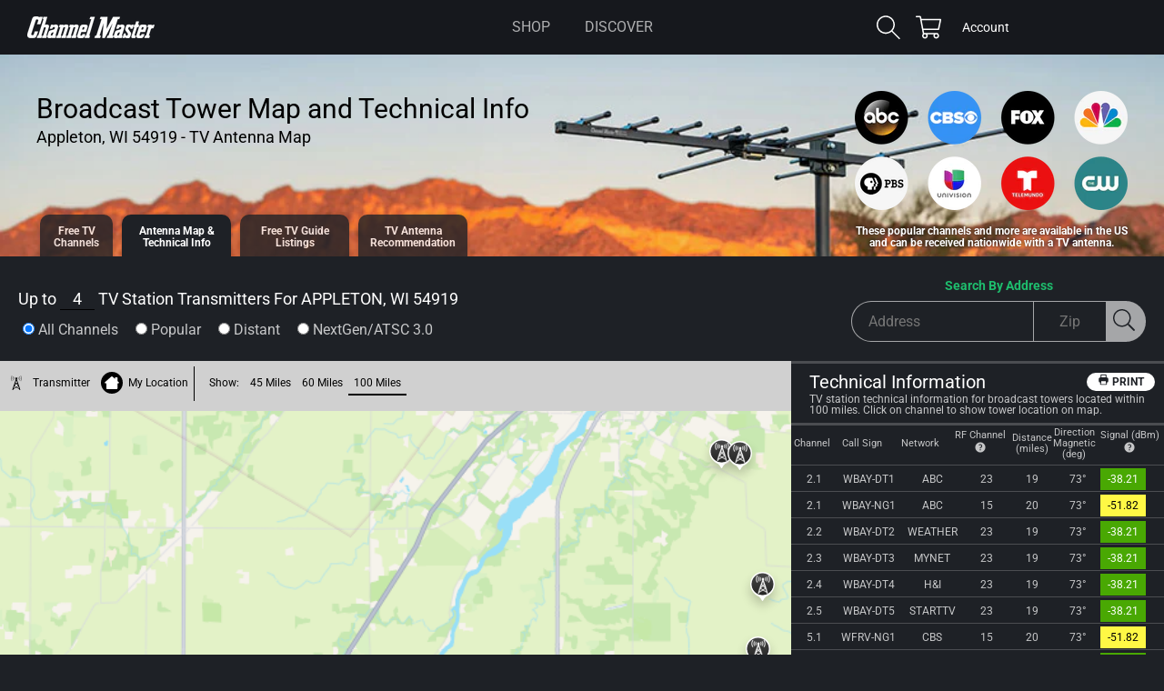

--- FILE ---
content_type: text/html; charset=UTF-8
request_url: https://apps.channelmastertv.com/antenna-map-apple.php?{v=1213112p&address=&zip=54919&}
body_size: 1190
content:
{"error":"","stationcount":14,"towercount":4,"towerData":"1,44.409611,-88.001861:2,44.333361,-87.982138:3,44.408889,-87.991944:4,44.358333,-87.980110","homeLat":44.3084,"homeLon":-88.375,"channelHTML":"<div class=\"one-tower-channel isTopChannel\" data-towerid=\"1\" data-strength=\"green\"><span>2.1<\/span><span class=\"wide\">WBAY-DT1<\/span><span class=\"wide\">ABC<\/span><span class=\"\">23<\/span><span>19<\/span><span>73&#176;<\/span><span class=\"green\">-38.21<\/span><\/div><div class=\"one-tower-channel isNextgen\" data-towerid=\"3\" data-strength=\"yellow\"><span>2.1<\/span><span class=\"wide\">WBAY-NG1<\/span><span class=\"wide\">ABC<\/span><span class=\"\">15<\/span><span>20<\/span><span>73&#176;<\/span><span class=\"yellow\">-51.82<\/span><\/div><div class=\"one-tower-channel\" data-towerid=\"1\" data-strength=\"green\"><span>2.2<\/span><span class=\"wide\">WBAY-DT2<\/span><span class=\"wide\">WEATHER<\/span><span class=\"\">23<\/span><span>19<\/span><span>73&#176;<\/span><span class=\"green\">-38.21<\/span><\/div><div class=\"one-tower-channel\" data-towerid=\"1\" data-strength=\"green\"><span>2.3<\/span><span class=\"wide\">WBAY-DT3<\/span><span class=\"wide\">MYNET<\/span><span class=\"\">23<\/span><span>19<\/span><span>73&#176;<\/span><span class=\"green\">-38.21<\/span><\/div><div class=\"one-tower-channel\" data-towerid=\"1\" data-strength=\"green\"><span>2.4<\/span><span class=\"wide\">WBAY-DT4<\/span><span class=\"wide\">H&I<\/span><span class=\"\">23<\/span><span>19<\/span><span>73&#176;<\/span><span class=\"green\">-38.21<\/span><\/div><div class=\"one-tower-channel\" data-towerid=\"1\" data-strength=\"green\"><span>2.5<\/span><span class=\"wide\">WBAY-DT5<\/span><span class=\"wide\">STARTTV<\/span><span class=\"\">23<\/span><span>19<\/span><span>73&#176;<\/span><span class=\"green\">-38.21<\/span><\/div><div class=\"one-tower-channel isNextgen\" data-towerid=\"3\" data-strength=\"yellow\"><span>5.1<\/span><span class=\"wide\">WFRV-NG1<\/span><span class=\"wide\">CBS<\/span><span class=\"\">15<\/span><span>20<\/span><span>73&#176;<\/span><span class=\"yellow\">-51.82<\/span><\/div><div class=\"one-tower-channel isTopChannel\" data-towerid=\"2\" data-strength=\"green\"><span>5.1<\/span><span class=\"wide\">WFRV-DT1<\/span><span class=\"wide\">CBS<\/span><span class=\"\">22<\/span><span>19<\/span><span>89&#176;<\/span><span class=\"green\">-39.18<\/span><\/div><div class=\"one-tower-channel\" data-towerid=\"2\" data-strength=\"green\"><span>5.2<\/span><span class=\"wide\">WFRV-DT2<\/span><span class=\"wide\">BOUNCE<\/span><span class=\"\">22<\/span><span>19<\/span><span>89&#176;<\/span><span class=\"green\">-39.18<\/span><\/div><div class=\"one-tower-channel\" data-towerid=\"2\" data-strength=\"green\"><span>5.3<\/span><span class=\"wide\">WFRV-DT3<\/span><span class=\"wide\">CRIME<\/span><span class=\"\">22<\/span><span>19<\/span><span>89&#176;<\/span><span class=\"green\">-39.18<\/span><\/div><div class=\"one-tower-channel\" data-towerid=\"2\" data-strength=\"green\"><span>5.4<\/span><span class=\"wide\">WFRV-DT4<\/span><span class=\"wide\">REWINDTV<\/span><span class=\"\">22<\/span><span>19<\/span><span>89&#176;<\/span><span class=\"green\">-39.18<\/span><\/div><div class=\"one-tower-channel isNextgen\" data-towerid=\"3\" data-strength=\"yellow\"><span>11.1<\/span><span class=\"wide\">WLUK-NG1<\/span><span class=\"wide\">FOX<\/span><span class=\"\">15<\/span><span>20<\/span><span>73&#176;<\/span><span class=\"yellow\">-51.82<\/span><\/div><div class=\"one-tower-channel isTopChannel\" data-towerid=\"3\" data-strength=\"green\"><span>11.1<\/span><span class=\"wide\">WLUK-DT1<\/span><span class=\"wide\">FOX<\/span><span class=\"\">18<\/span><span>20<\/span><span>73&#176;<\/span><span class=\"green\">-41.25<\/span><\/div><div class=\"one-tower-channel\" data-towerid=\"3\" data-strength=\"green\"><span>11.2<\/span><span class=\"wide\">WLUK-DT2<\/span><span class=\"wide\">ATV<\/span><span class=\"\">18<\/span><span>20<\/span><span>73&#176;<\/span><span class=\"green\">-41.25<\/span><\/div><div class=\"one-tower-channel\" data-towerid=\"3\" data-strength=\"green\"><span>11.3<\/span><span class=\"wide\">WLUK-DT3<\/span><span class=\"wide\">ROAR<\/span><span class=\"\">18<\/span><span>20<\/span><span>73&#176;<\/span><span class=\"green\">-41.25<\/span><\/div><div class=\"one-tower-channel isNextgen\" data-towerid=\"3\" data-strength=\"yellow\"><span>11.10<\/span><span class=\"wide\">WLUK-NG2<\/span><span class=\"wide\">T2<\/span><span class=\"\">15<\/span><span>20<\/span><span>73&#176;<\/span><span class=\"yellow\">-51.82<\/span><\/div><div class=\"one-tower-channel isNextgen\" data-towerid=\"3\" data-strength=\"yellow\"><span>11.11<\/span><span class=\"wide\">WLUK-NG3<\/span><span class=\"wide\">PBTV<\/span><span class=\"\">15<\/span><span>20<\/span><span>73&#176;<\/span><span class=\"yellow\">-51.82<\/span><\/div><div class=\"one-tower-channel\" data-towerid=\"3\" data-strength=\"yellow\"><span>11.20<\/span><span class=\"wide\">WLUK-GAME<\/span><span class=\"wide\">GAMELOOP<\/span><span class=\"\">15<\/span><span>20<\/span><span>73&#176;<\/span><span class=\"yellow\">-51.82<\/span><\/div><div class=\"one-tower-channel\" data-towerid=\"3\" data-strength=\"yellow\"><span>11.21<\/span><span class=\"wide\">WLUK-ROXi<\/span><span class=\"wide\">ROXi<\/span><span class=\"\">15<\/span><span>20<\/span><span>73&#176;<\/span><span class=\"yellow\">-51.82<\/span><\/div><div class=\"one-tower-channel isTopChannel\" data-towerid=\"3\" data-strength=\"green\"><span>14.1<\/span><span class=\"wide\">WCWF-DT1<\/span><span class=\"wide\">CW<\/span><span class=\"\">18<\/span><span>20<\/span><span>73&#176;<\/span><span class=\"green\">-41.25<\/span><\/div><div class=\"one-tower-channel isNextgen\" data-towerid=\"3\" data-strength=\"yellow\"><span>14.1<\/span><span class=\"wide\">WCWF-NG1<\/span><span class=\"wide\">CW<\/span><span class=\"\">15<\/span><span>20<\/span><span>73&#176;<\/span><span class=\"yellow\">-51.82<\/span><\/div><div class=\"one-tower-channel\" data-towerid=\"2\" data-strength=\"green\"><span>14.2<\/span><span class=\"wide\">WFRV-D10<\/span><span class=\"wide\">COMET<\/span><span class=\"\">22<\/span><span>19<\/span><span>89&#176;<\/span><span class=\"green\">-39.18<\/span><\/div><div class=\"one-tower-channel\" data-towerid=\"2\" data-strength=\"green\"><span>14.2<\/span><span class=\"wide\">WCWF-DT2<\/span><span class=\"wide\">COMET<\/span><span class=\"\">22<\/span><span>19<\/span><span>89&#176;<\/span><span class=\"green\">-39.18<\/span><\/div><div class=\"one-tower-channel\" data-towerid=\"1\" data-strength=\"green\"><span>14.3<\/span><span class=\"wide\">WCWF-DT3<\/span><span class=\"wide\">CHARGE<\/span><span class=\"\">23<\/span><span>19<\/span><span>73&#176;<\/span><span class=\"green\">-38.21<\/span><\/div><div class=\"one-tower-channel\" data-towerid=\"1\" data-strength=\"green\"><span>14.3<\/span><span class=\"wide\">WBAY-D10<\/span><span class=\"wide\">CHARGE<\/span><span class=\"\">23<\/span><span>19<\/span><span>73&#176;<\/span><span class=\"green\">-38.21<\/span><\/div><div class=\"one-tower-channel\" data-towerid=\"4\" data-strength=\"yellow\"><span>14.4<\/span><span class=\"wide\">WCWF-DT4<\/span><span class=\"wide\">NEST<\/span><span class=\"\">36<\/span><span>19<\/span><span>84&#176;<\/span><span class=\"yellow\">-51.83<\/span><\/div><div class=\"one-tower-channel\" data-towerid=\"4\" data-strength=\"yellow\"><span>14.5<\/span><span class=\"wide\">WCWF-DT5<\/span><span class=\"wide\">QUESTNET<\/span><span class=\"\">36<\/span><span>19<\/span><span>84&#176;<\/span><span class=\"yellow\">-51.83<\/span><\/div><div class=\"one-tower-channel isTopChannel\" data-towerid=\"4\" data-strength=\"green\"><span>26.1<\/span><span class=\"wide\">WGBA-DT1<\/span><span class=\"wide\">NBC<\/span><span class=\"\">14<\/span><span>19<\/span><span>84&#176;<\/span><span class=\"green\">-41.48<\/span><\/div><div class=\"one-tower-channel isNextgen\" data-towerid=\"3\" data-strength=\"green\"><span>26.1<\/span><span class=\"wide\">WGBA-NG1<\/span><span class=\"wide\">NBC<\/span><span class=\"\">18<\/span><span>20<\/span><span>73&#176;<\/span><span class=\"green\">-41.25<\/span><\/div><div class=\"one-tower-channel isNextgen\" data-towerid=\"3\" data-strength=\"yellow\"><span>26.1<\/span><span class=\"wide\">WGBA-NG1<\/span><span class=\"wide\">NBC<\/span><span class=\"\">15<\/span><span>20<\/span><span>73&#176;<\/span><span class=\"yellow\">-51.82<\/span><\/div><div class=\"one-tower-channel\" data-towerid=\"4\" data-strength=\"green\"><span>26.2<\/span><span class=\"wide\">WGBA-DT2<\/span><span class=\"wide\">ION+<\/span><span class=\"\">14<\/span><span>19<\/span><span>84&#176;<\/span><span class=\"green\">-41.48<\/span><\/div><div class=\"one-tower-channel\" data-towerid=\"4\" data-strength=\"green\"><span>26.3<\/span><span class=\"wide\">WGBA-DT3<\/span><span class=\"wide\">GRIT<\/span><span class=\"\">14<\/span><span>19<\/span><span>84&#176;<\/span><span class=\"green\">-41.48<\/span><\/div><div class=\"one-tower-channel\" data-towerid=\"4\" data-strength=\"green\"><span>26.4<\/span><span class=\"wide\">WGBA-DT4<\/span><span class=\"wide\">ION<\/span><span class=\"\">14<\/span><span>19<\/span><span>84&#176;<\/span><span class=\"green\">-41.48<\/span><\/div><div class=\"one-tower-channel\" data-towerid=\"4\" data-strength=\"green\"><span>26.5<\/span><span class=\"wide\">WGBA-DT5<\/span><span class=\"wide\">HSN<\/span><span class=\"\">14<\/span><span>19<\/span><span>84&#176;<\/span><span class=\"green\">-41.48<\/span><\/div><div class=\"one-tower-channel\" data-towerid=\"4\" data-strength=\"green\"><span>26.6<\/span><span class=\"wide\">WGBA-DT6<\/span><span class=\"wide\">QVC<\/span><span class=\"\">14<\/span><span>19<\/span><span>84&#176;<\/span><span class=\"green\">-41.48<\/span><\/div><div class=\"one-tower-channel\" data-towerid=\"4\" data-strength=\"green\"><span>26.7<\/span><span class=\"wide\">WGBA-DT7<\/span><span class=\"wide\">QVC2<\/span><span class=\"\">14<\/span><span>19<\/span><span>84&#176;<\/span><span class=\"green\">-41.48<\/span><\/div><div class=\"one-tower-channel\" data-towerid=\"2\" data-strength=\"green\"><span>31.1<\/span><span class=\"wide\">WMEI-DT1<\/span><span class=\"wide\">METV<\/span><span class=\"\">31<\/span><span>19<\/span><span>89&#176;<\/span><span class=\"green\">-49.65<\/span><\/div><div class=\"one-tower-channel\" data-towerid=\"2\" data-strength=\"green\"><span>31.2<\/span><span class=\"wide\">WMEI-DT2<\/span><span class=\"wide\">METOON<\/span><span class=\"\">31<\/span><span>19<\/span><span>89&#176;<\/span><span class=\"green\">-49.65<\/span><\/div><div class=\"one-tower-channel\" data-towerid=\"2\" data-strength=\"green\"><span>31.3<\/span><span class=\"wide\">WMEI-DT3<\/span><span class=\"wide\">STORY<\/span><span class=\"\">31<\/span><span>19<\/span><span>89&#176;<\/span><span class=\"green\">-49.65<\/span><\/div><div class=\"one-tower-channel\" data-towerid=\"2\" data-strength=\"green\"><span>31.4<\/span><span class=\"wide\">WMEI-DT4<\/span><span class=\"wide\">WESTNET<\/span><span class=\"\">31<\/span><span>19<\/span><span>89&#176;<\/span><span class=\"green\">-49.65<\/span><\/div><div class=\"one-tower-channel\" data-towerid=\"2\" data-strength=\"green\"><span>31.5<\/span><span class=\"wide\">WMEI-DT5<\/span><span class=\"wide\">MOVIES!<\/span><span class=\"\">31<\/span><span>19<\/span><span>89&#176;<\/span><span class=\"green\">-49.65<\/span><\/div><div class=\"one-tower-channel isTopChannel\" data-towerid=\"2\" data-strength=\"green\"><span>31.6<\/span><span class=\"wide\">WMEI-DT6<\/span><span class=\"wide\">TELEMUND<\/span><span class=\"\">31<\/span><span>19<\/span><span>89&#176;<\/span><span class=\"green\">-49.65<\/span><\/div><div class=\"one-tower-channel\" data-towerid=\"2\" data-strength=\"green\"><span>31.7<\/span><span class=\"wide\">WMEI-DT7<\/span><span class=\"wide\">CATCHYC<\/span><span class=\"\">31<\/span><span>19<\/span><span>89&#176;<\/span><span class=\"green\">-49.65<\/span><\/div><div class=\"one-tower-channel\" data-towerid=\"2\" data-strength=\"green\"><span>31.8<\/span><span class=\"wide\">WMEI-DT8<\/span><span class=\"wide\">DABL<\/span><span class=\"\">31<\/span><span>19<\/span><span>89&#176;<\/span><span class=\"green\">-49.65<\/span><\/div><div class=\"one-tower-channel\" data-towerid=\"2\" data-strength=\"green\"><span>31.9<\/span><span class=\"wide\">WMEI-DT9<\/span><span class=\"wide\">METV+<\/span><span class=\"\">31<\/span><span>19<\/span><span>89&#176;<\/span><span class=\"green\">-49.65<\/span><\/div><div class=\"one-tower-channel\" data-towerid=\"4\" data-strength=\"yellow\"><span>32.1<\/span><span class=\"wide\">WACY-DT1<\/span><span class=\"wide\">IND<\/span><span class=\"\">36<\/span><span>19<\/span><span>84&#176;<\/span><span class=\"yellow\">-51.83<\/span><\/div><div class=\"one-tower-channel\" data-towerid=\"4\" data-strength=\"yellow\"><span>32.2<\/span><span class=\"wide\">WACY-DT2<\/span><span class=\"wide\">LAFF<\/span><span class=\"\">36<\/span><span>19<\/span><span>84&#176;<\/span><span class=\"yellow\">-51.83<\/span><\/div><div class=\"one-tower-channel\" data-towerid=\"4\" data-strength=\"yellow\"><span>32.3<\/span><span class=\"wide\">WACY-DT3<\/span><span class=\"wide\">IONMY<\/span><span class=\"\">36<\/span><span>19<\/span><span>84&#176;<\/span><span class=\"yellow\">-51.83<\/span><\/div><div class=\"one-tower-channel\" data-towerid=\"4\" data-strength=\"yellow\"><span>32.4<\/span><span class=\"wide\">WACY-DT4<\/span><span class=\"wide\">COURTTV<\/span><span class=\"\">36<\/span><span>19<\/span><span>84&#176;<\/span><span class=\"yellow\">-51.83<\/span><\/div><div class=\"one-tower-channel\" data-towerid=\"4\" data-strength=\"yellow\"><span>32.5<\/span><span class=\"wide\">WACY-DT5<\/span><span class=\"wide\">BUSTED<\/span><span class=\"\">36<\/span><span>19<\/span><span>84&#176;<\/span><span class=\"yellow\">-51.83<\/span><\/div><div class=\"one-tower-channel\" data-towerid=\"4\" data-strength=\"yellow\"><span>32.6<\/span><span class=\"wide\">WACY-DT6<\/span><span class=\"wide\">GSC<\/span><span class=\"\">36<\/span><span>19<\/span><span>84&#176;<\/span><span class=\"yellow\">-51.83<\/span><\/div><div class=\"one-tower-channel isTopChannel\" data-towerid=\"1\" data-strength=\"green\"><span>38.1<\/span><span class=\"wide\">WPNE-DT1<\/span><span class=\"wide\">PBS<\/span><span class=\"\">25<\/span><span>19<\/span><span>73&#176;<\/span><span class=\"green\">-42.41<\/span><\/div><div class=\"one-tower-channel isTopChannel\" data-towerid=\"1\" data-strength=\"green\"><span>38.2<\/span><span class=\"wide\">WPNE-DT2<\/span><span class=\"wide\">PBS<\/span><span class=\"\">25<\/span><span>19<\/span><span>73&#176;<\/span><span class=\"green\">-42.41<\/span><\/div><div class=\"one-tower-channel\" data-towerid=\"1\" data-strength=\"green\"><span>38.3<\/span><span class=\"wide\">WPNE-DT3<\/span><span class=\"wide\">CREATE<\/span><span class=\"\">25<\/span><span>19<\/span><span>73&#176;<\/span><span class=\"green\">-42.41<\/span><\/div><div class=\"one-tower-channel\" data-towerid=\"1\" data-strength=\"green\"><span>38.4<\/span><span class=\"wide\">WPNE-DT4<\/span><span class=\"wide\">PBSKIDS247<\/span><span class=\"\">25<\/span><span>19<\/span><span>73&#176;<\/span><span class=\"green\">-42.41<\/span><\/div><div class=\"one-tower-channel\" data-towerid=\"3\" data-strength=\"yellow\"><span>49.1<\/span><span class=\"wide\">WGBD-LD1<\/span><span class=\"wide\">DAYSTAR<\/span><span class=\"\">17<\/span><span>20<\/span><span>73&#176;<\/span><span class=\"yellow\">-56.59<\/span><\/div><div class=\"one-tower-channel\" data-towerid=\"3\" data-strength=\"yellow\"><span>49.2<\/span><span class=\"wide\">WGBD-LD2<\/span><span class=\"wide\">DAYSTARESP<\/span><span class=\"\">17<\/span><span>20<\/span><span>73&#176;<\/span><span class=\"yellow\">-56.59<\/span><\/div><div class=\"one-tower-channel\" data-towerid=\"3\" data-strength=\"yellow\"><span>49.3<\/span><span class=\"wide\">WGBD-LD3<\/span><span class=\"wide\">REFLECTIONS<\/span><span class=\"\">17<\/span><span>20<\/span><span>73&#176;<\/span><span class=\"yellow\">-56.59<\/span><\/div>","locationname":"APPLETON, WI 54919"}

--- FILE ---
content_type: text/html; charset=utf-8
request_url: https://www.google.com/recaptcha/api2/aframe
body_size: 120
content:
<!DOCTYPE HTML><html><head><meta http-equiv="content-type" content="text/html; charset=UTF-8"></head><body><script nonce="r-iAkQdYhFqwLcJVwhfUGw">/** Anti-fraud and anti-abuse applications only. See google.com/recaptcha */ try{var clients={'sodar':'https://pagead2.googlesyndication.com/pagead/sodar?'};window.addEventListener("message",function(a){try{if(a.source===window.parent){var b=JSON.parse(a.data);var c=clients[b['id']];if(c){var d=document.createElement('img');d.src=c+b['params']+'&rc='+(localStorage.getItem("rc::a")?sessionStorage.getItem("rc::b"):"");window.document.body.appendChild(d);sessionStorage.setItem("rc::e",parseInt(sessionStorage.getItem("rc::e")||0)+1);localStorage.setItem("rc::h",'1769233204020');}}}catch(b){}});window.parent.postMessage("_grecaptcha_ready", "*");}catch(b){}</script></body></html>

--- FILE ---
content_type: application/javascript; charset=utf-8
request_url: https://cdn.apple-mapkit.com/mk/5.80.128/libs/mapkit.core.full-map.9cb018.js
body_size: 196
content:
/*! Copyright © Apple Inc. All rights reserved. See LICENSE for additional license information. */
"use strict";(self.mapkit=self.mapkit||{constructor:{}},self.mapkit.constructor.__l=self.mapkit.constructor.__l||[]).push([[57],{6240:(s,t,o)=>{o.r(t),o.d(t,{default:()=>u,fullMapJsModules:()=>p});var a=o(2181),e=o(3331),i=o(4165),r=o(9830),l=o(3667),n=o(2813);const p={...(0,e.n)(r.mapJsModules,["mapkit"]),...(0,e.n)(l.overlaysJsModules,["mapkit"]),...(0,e.n)(i.annotationsJsModules,["mapkit"]),...(0,e.n)(n.userLocationJsModules,["mapkit"]),mapkit:{}};[r.mapJsModules,l.overlaysJsModules,i.annotationsJsModules,n.userLocationJsModules].forEach((s=>{if(s.mapkit){(0,a.u)(s.mapkit).forEach((t=>{const o=Object.getOwnPropertyDescriptor(s.mapkit,t);Object.defineProperty(p.mapkit,t,o)}))}}));const u=p}}]);

--- FILE ---
content_type: text/javascript
request_url: https://www.channelmaster.com/cdn/shop/t/12/compiled_assets/scripts.js?v=2825
body_size: 9827
content:
(function(){var __sections__={};(function(){for(var i=0,s=document.getElementById("sections-script").getAttribute("data-sections").split(",");i<s.length;i++)__sections__[s[i]]=!0})(),function(){if(__sections__["block-cm-antenna-map"])try{let postAddressCMDB2=function(zip,address,source){var siteHost=window.location.hostname,postURL="";siteHost=="staging-channel-master.myshopify.com"?postURL="https://apps.channelmastertv.com/cm-database-dev.php":postURL="https://apps.channelmastertv.com/cm-database.php",$.ajax({type:"POST",url:postURL,data:{UserAddress:address,UserZip:zip,UserSource:source,RequestType:"save-address"},success:function(response){},error:function(jqXHR,textStatus,errorThrown){console.log(jqXHR.responseText)},complete:function(response){}})},redirectZip2=function(zip,address){var pageHandle="tv-antenna-map",siteHost=window.location.hostname,isProduction=!1,baseURL="https://staging-channel-master.myshopify.com/",phpHostName="https://apps.channelmastertv.com/";siteHost=="www.channelmaster.com"?(isProduction=!0,baseURL="https://www.channelmaster.com/"):(isProduction=!1,baseURL="https://staging-channel-master.myshopify.com/");var targetURL=baseURL+"pages/"+pageHandle,postURL=phpHostName+"get-city-dev.php";isProduction&&(postURL=phpHostName+"get-city.php"),$.ajax({type:"GET",url:postURL,data:{zip},success:function(response){response.handle!=""?(pageURL=targetURL+"-"+response.handle,address&&(pageURL=pageURL+"#address="+encodeURIComponent(address),postAddressCMDB2(zip,address,"map"))):(pageURL=targetURL+"#nohandle=true&zip="+zip,address&&(pageURL=pageURL+"&address="+encodeURIComponent(address),postAddressCMDB2(zip,address,"map"))),window.location=pageURL},error:function(jqXHR,textStatus,errorThrown){},complete:function(response){}})},updatePageContent2=function(){var locationZip=$("#data-hold").attr("data-zip"),hashNoHandle=getHashVars2().nohandle,hashZip=getHashVars2().zip,locationCity=$("#data-hold").attr("data-city"),locationState=$("#data-hold").attr("data-state"),handle=$("#data-hold").attr("data-handle"),locationAddress=getHashVars2().address,staticPage=!0,siteHost=window.location.hostname,isProduction=!1,phpHostName="https://apps.channelmastertv.com/";if(siteHost=="www.channelmaster.com"?isProduction=!0:isProduction=!1,$("#channelsall").attr("checked","checked"),typeof hashZip>"u"&&(hashZip=""),typeof hashNoHandle>"u"&&(hashNoHandle=""),typeof locationZip>"u"&&(locationZip=""),typeof locationAddress>"u"&&(locationAddress=""),locationAddress&&(locationAddress=decodeURIComponent(locationAddress),staticPage=!1),!(!hashZip&&!locationZip)){if(hashZip&&locationZip==""&&hashNoHandle){locationZip=hashZip;var postURL=phpHostName+"cm-database-dev.php";isProduction&&(postURL=phpHostName+"cm-database.php"),$.ajax({type:"POST",url:postURL,data:{zip:locationZip,RequestType:"new-zip"},success:function(response){console.log("success: "+response)},error:function(jqXHR,textStatus,errorThrown){console.log(jqXHR.responseText)},complete:function(response){}}),$(".zip-header").show(),$(".tool-body").show(),$(".no-zip-alert-ctr").hide(),$('[rel="locationName"]').text(locationZip),$('[rel="channel-link"]').attr("href","/pages/free-tv-channels#nohandle=true&zip="+locationZip+"&address="+encodeURIComponent(locationAddress)),$('[rel="map-link"]').attr("href","/pages/tv-antenna-map#nohandle=true&zip="+locationZip+"&address="+encodeURIComponent(locationAddress)),$('[rel="guide-link"]').attr("href","/pages/free-tv-guide-listings#nohandle=true&zip="+locationZip+"&address="+encodeURIComponent(locationAddress))}else if(!staticPage){var thisAddress=locationAddress,thisZip=locationZip;thisAddress&&(postAddressCMDB2(thisZip,thisAddress,"map"),$('[rel="channel-link"]').attr("href","/pages/free-tv-channels"+handle+"#address="+encodeURIComponent(locationAddress)),$('[rel="guide-link"]').attr("href","/pages/free-tv-guide-listings"+handle+"#address="+encodeURIComponent(locationAddress)),$('[rel="map-link"]').attr("href","/pages/tv-antenna-map"+handle+"#address="+encodeURIComponent(locationAddress)))}handle?$('[rel="recommendation-link"]').attr("href","/pages/tv-antenna-recommendation#handle="+handle+"&zip="+locationZip+"&address="+encodeURIComponent(locationAddress)):$('[rel="recommendation-link"]').attr("href","/pages/tv-antenna-recommendation#zip="+locationZip+"&address="+encodeURIComponent(locationAddress));var phpFileName=phpHostName+"antenna-map-apple-dev.php";isProduction&&(phpFileName=phpHostName+"antenna-map-apple.php"),locationVars="{v=1213112p&address="+locationAddress+"&zip="+locationZip+"&}",jQuery.ajax({url:phpFileName+"?"+locationVars,type:"POST",dataType:"json",success:function(resultData){if(resultData.error)$("#towerMap").html('<div class="no-results error is-loading"><span>'+resultData.error+"</span></div>");else{$("#towerChannels").html(resultData.channelHTML),$('[rel="locationName"]').text(resultData.locationname),$('[rel="channelCount"]').text(resultData.towercount),$("#towerMap").html(resultData.mapHTML);const mapDataCtr=document.querySelector("#mapData"),homeLat=document.createElement("div");homeLat.setAttribute("id","homeLat"),homeLat.innerHTML=resultData.homeLat,mapDataCtr.appendChild(homeLat);const homeLon=document.createElement("div");homeLon.setAttribute("id","homeLon"),homeLon.innerHTML=resultData.homeLon,mapDataCtr.appendChild(homeLon);const towerData=document.createElement("div");towerData.setAttribute("id","towerData"),towerData.innerHTML=resultData.towerData,mapDataCtr.appendChild(towerData)}$(".tool-body").removeClass("is-loading"),$(".tool-map").removeClass("page-loading"),noRecordsText2("No channels are predicted to be available from this address/zip code.")},error:function(jqXHR,textStatus,errorThrown){console.log("error: "+phpFileName+locationVars),console.log(jqXHR)},timeout:12e4}),$("input#channelsall").click(function(event){$(".one-tower-channel").show(),noRecordsText2("No channels are predicted to be available from this address/zip code.")}),$("input#channelstop").click(function(event){$(".one-tower-channel").hide(),$(".isTopChannel").show(),noRecordsText2("No popular channels are predicted to be available from this address/zip code.")}),$("input#channelsdistant").click(function(event){$(".one-tower-channel").hide(),$(".isDistant").show(),noRecordsText2("No distant channels are predicted to be available from this address/zip code.")}),$("input#channelsnextgen").click(function(event){$(".one-tower-channel").hide(),$(".isNextgen").show(),noRecordsText2("No NextGen/ATSC 3.0 channels are predicted to be available from this address.")}),$("#tool-head-print").click(function(event){window.print()}),$("#address").val(""),$("#zip").val("")}},noRecordsText2=function(alertText){$("#towerChannels h3").remove();var hideNoRecordsText=$(".one-tower-channel").is(":visible");hideNoRecordsText||$("#towerChannels").prepend('<h3 style="padding:10px;background:#fff;color:#dd2a00;">'+alertText+"</h3>")},getHashVars2=function(aURL){aURL=aURL||window.location.href;for(var vars={},hashes=aURL.slice(aURL.indexOf("#")+1).split("&"),i=0;i<hashes.length;i++){var hash=hashes[i].split("=");hash.length>1?vars[hash[0]]=hash[1]:vars[hash[0]]=null}return vars};var postAddressCMDB=postAddressCMDB2,redirectZip=redirectZip2,updatePageContent=updatePageContent2,noRecordsText=noRecordsText2,getHashVars=getHashVars2;$(document).ready(function(){console.log("map 1.2"),document.body.classList.add("template-suffix-antenna-map"),updatePageContent2(),window.addEventListener("popstate",function(event){updatePageContent2()}),$("#addressForm #submit").click(function(event){event.preventDefault();var formAddress=$("#address").val(),formZip=$("#zip").val(),zipIsnum=/^\d+$/.test(formZip),zipValid=!0;typeof formZip>"u"||formZip.length!=5?zipValid=!1:zipIsnum||(zipValid=!1),zipValid?redirectZip2(formZip,formAddress):$("#addressForm").addClass("form-error")}),$("#directionHelp").click(function(event){event.preventDefault(),$("#directionHelpPop").addClass("cc-popup--visible")}),$("#directionHelpPop button").click(function(event){event.preventDefault(),$("#directionHelpPop").removeClass("cc-popup--visible")}),$("#rfchanHelp").click(function(event){event.preventDefault(),$("#rfchanHelpPop").addClass("cc-popup--visible")}),$("#rfchanHelpPop button").click(function(event){event.preventDefault(),$("#rfchanHelpPop").removeClass("cc-popup--visible")})})}catch(e){console.error(e)}}(),function(){if(__sections__["block-cm-antenna-recommendation"])try{let resetPage2=function(){$(".text-field").val("")},validateEmail2=function(email){var re=/^(([^<>()\[\]\\.,;:\s@"]+(\.[^<>()\[\]\\.,;:\s@"]+)*)|(".+"))@((\[[0-9]{1,3}\.[0-9]{1,3}\.[0-9]{1,3}\.[0-9]{1,3}\])|(([a-zA-Z\-0-9]+\.)+[a-zA-Z]{2,}))$/;return re.test(String(email).toLowerCase())},validateContactForm2=function(){var first=$("#contactForm #firstname").val()||"",last=$("#contactForm #lastname").val()||"",street=$("#contactForm #location1").val(),street2=$("#contactForm #street2").val()||"",zip=$("#contactForm #postal_code1").val(),email=$("#contactForm #email1").val()||"",confirm=$("#contactForm #confirmemail").val()||"",phone=$("#contactForm #phone1").val()||"",errorCount=0,msg="",installation=!1;document.querySelector('[name="installation1"]').checked&&(installation=!0);var siteHost=window.location.hostname,isProduction=!1,phpHostName="https://apps.channelmastertv.com/";if(siteHost=="staging-channel-master.myshopify.com"?isProduction=!1:isProduction=!0,$("#contactForm .type-text .field__input").each(function(){var txt=$(this).val(),req=$(this).prop("required");txt.length===0&&req==!0&&(errorCount++,msg="All fields are required. ")}),errorCount>0)$("#contactForm .message-error").text(msg).removeClass("hidden");else{$("#contactForm .message-error").text("").addClass("hidden");var postURL=phpHostName+"cm-database-dev.php";isProduction&&(postURL=phpHostName+"cm-database.php"),$.ajax({type:"POST",url:postURL,data:{firstname:first,lastname:last,address:street,address2:street2,zip,email,phone,RequestType:"save-address-recommendation"},success:function(response){console.log("CM DB success: "+response)},error:function(jqXHR,textStatus,errorThrown){},complete:function(response){}}),$.ajax({type:"GET",url:"https://apps.channelmastertv.com/website-antenna-rec-autoresponse.php",data:{street,zip},success:function(apiResponse){console.log("API response:",apiResponse),$(".recform").addClass("hidden"),$(".recform-thankyou").removeClass("hidden").html("<h2>Your Personalized Antenna Recommendation for "+street+", "+zip+"</h2><p>"+apiResponse+"</p>")},error:function(){$("#contactForm .message-error").text("Could not load antenna recommendation. Please try again.").removeClass("hidden")}})}},DisplayFormValues2=function(formid){var str="";return $("#"+formid+" *").filter(":input").each(function(){var thisType=$(this).attr("type");thisType=="text"?str+=$('label[for="'+$(this).attr("id")+'"]').text()+": "+$(this).val()+"<br>":thisType=="checkbox"&&$(this).is(":checked")&&(str+=$(this).attr("name")+": "+$(this).attr("id")+"<br>")}),str},sendTicket2=function(url,vars){jQuery.ajax({url,data:vars,type:"GET",success:function(resultData){console.log("zendesk: ",resultData),resetPage2()},error:function(jqXHR,textStatus,errorThrown){$("#contactForm .message-error").text("Post Error. Please try again. (errorcode: zendeskticket)").removeClass("hidden")},timeout:12e4})},getHashVars2=function(aURL){aURL=aURL||window.location.href;for(var vars={},hashes=aURL.slice(aURL.indexOf("#")+1).split("&"),i=0;i<hashes.length;i++){var hash=hashes[i].split("=");hash.length>1?vars[hash[0]]=hash[1]:vars[hash[0]]=null}return vars};var resetPage=resetPage2,validateEmail=validateEmail2,validateContactForm=validateContactForm2,DisplayFormValues=DisplayFormValues2,sendTicket=sendTicket2,getHashVars=getHashVars2;$(document).ready(function(){console.log("ant-rec v1.2");var address=decodeURI(getHashVars2().address);(typeof address>"u"||address=="undefined")&&(address="");var zip=getHashVars2().zip;typeof zip>"u"&&(zip="");var handle=getHashVars2().handle;typeof handle>"u"&&(handle=""),address?($('[rel="channel-link"]').attr("href","/pages/free-tv-channels"+handle+"#address="+encodeURIComponent(address)),$('[rel="map-link"]').attr("href","/pages/tv-antenna-map"+handle+"#address="+encodeURIComponent(address)),$('[rel="guide-link"]').attr("href","/pages/free-tv-guide-listings"+handle+"#address="+encodeURIComponent(address))):($('[rel="channel-link"]').attr("href","/pages/free-tv-channels"+handle),$('[rel="map-link"]').attr("href","/pages/tv-antenna-map"+handle),$('[rel="guide-link"]').attr("href","/pages/free-tv-guide-listings"+handle)),$("#address").val(address),$("#location1").val(address),$("#zip").val(zip),$("#postal_code1").val(zip),$("#contactForm .cta-button").click(function(event){event.preventDefault(),validateContactForm2()})})}catch(e){console.error(e)}}(),function(){if(__sections__["block-cm-antenna-tool"])try{let postAddressCMDB2=function(zip,address,source){var siteHost=window.location.hostname,postURL="";siteHost=="staging-channel-master.myshopify.com"?postURL="https://apps.channelmastertv.com/cm-database-dev.php":postURL="https://apps.channelmastertv.com/cm-database.php",$.ajax({type:"POST",url:postURL,data:{UserAddress:address,UserZip:zip,UserSource:source,RequestType:"save-address"},success:function(response){},error:function(jqXHR,textStatus,errorThrown){console.log(jqXHR.responseText)},complete:function(response){}})},redirectZip2=function(zip,address){var pageHandle="free-tv-channels",siteHost=window.location.hostname,isProduction=!1,baseURL="https://www.channelmaster.com/",phpHostName="https://apps.channelmastertv.com/";siteHost=="staging-channel-master.myshopify.com"?(isProduction=!1,baseURL="https://staging-channel-master.myshopify.com/"):isProduction=!0;var targetURL=baseURL+"pages/"+pageHandle,postURL=phpHostName+"get-city-dev.php";isProduction&&(postURL=phpHostName+"get-city.php"),$.ajax({type:"GET",url:postURL,data:{zip},success:function(response){response.handle!=""?(pageURL=targetURL+"-"+response.handle,address&&(pageURL=pageURL+"#address="+encodeURIComponent(address))):(pageURL=targetURL+"#nohandle=true&zip="+zip,address&&(pageURL=pageURL+"&address="+encodeURIComponent(address))),window.location=pageURL},error:function(jqXHR,textStatus,errorThrown){console.log("error"),console.log(jqXHR.responseText)},complete:function(response){}})},updatePageContent2=function(){var locationZip=$("#data-hold").attr("data-zip"),hashNoHandle=getHashVars2().nohandle,hashZip=getHashVars2().zip,locationCity=$("#data-hold").attr("data-city"),locationState=$("#data-hold").attr("data-state"),handle=$("#data-hold").attr("data-handle"),locationAddress=getHashVars2().address,staticPage=!0,siteHost=window.location.hostname,isProduction=!1,phpHostName="https://apps.channelmastertv.com/";if(siteHost=="staging-channel-master.myshopify.com"?isProduction=!1:isProduction=!0,$("#channelstop").attr("checked","checked"),typeof hashZip>"u"&&(hashZip=""),typeof hashNoHandle>"u"&&(hashNoHandle=""),typeof locationZip>"u"&&(locationZip=""),typeof locationAddress>"u"&&(locationAddress=""),locationAddress&&(locationAddress=decodeURIComponent(locationAddress),staticPage=!1),!(!hashZip&&!locationZip)){if(hashZip&&locationZip==""&&hashNoHandle){locationZip=hashZip;var postURL=phpHostName+"cm-database-dev.php";isProduction&&(postURL=phpHostName+"cm-database.php"),$.ajax({type:"POST",url:postURL,data:{zip:locationZip,RequestType:"new-zip"},success:function(response){console.log("success: "+response)},error:function(jqXHR,textStatus,errorThrown){console.log(jqXHR.responseText)},complete:function(response){}}),$(".zip-header").show(),$(".tool-body").show(),$(".no-zip-alert-ctr").hide(),$('[rel="channel-link"]').attr("href","/pages/free-tv-channels#nohandle=true&zip="+locationZip+"&address="+encodeURIComponent(locationAddress)),$('[rel="map-link"]').attr("href","/pages/tv-antenna-map#nohandle=true&zip="+locationZip+"&address="+encodeURIComponent(locationAddress)),$('[rel="guide-link"]').attr("href","/pages/free-tv-guide-listings#nohandle=true&zip="+locationZip+"&address="+encodeURIComponent(locationAddress))}else if(!staticPage){var thisAddress=decodeURI(locationAddress),thisZip=locationZip;thisAddress&&(postAddressCMDB2(locationZip,thisAddress,"channels"),$('[rel="channel-link"]').attr("href","/pages/free-tv-channels"+handle+"#address="+encodeURIComponent(locationAddress)),$('[rel="map-link"]').attr("href","/pages/tv-antenna-map"+handle+"#address="+encodeURIComponent(locationAddress)),$('[rel="guide-link"]').attr("href","/pages/free-tv-guide-listings"+handle+"#address="+encodeURIComponent(locationAddress)))}handle?$('[rel="recommendation-link"]').attr("href","/pages/tv-antenna-recommendation#handle="+handle+"&zip="+locationZip+"&address="+encodeURIComponent(locationAddress)):$('[rel="recommendation-link"]').attr("href","/pages/tv-antenna-recommendation#zip="+locationZip+"&address="+encodeURIComponent(locationAddress));var phpFileName=phpHostName+"antenna-tool-dev.php";isProduction&&(phpFileName=phpHostName+"antenna-tool.php"),locationVars="{v=1213112p&address="+locationAddress+"&zip="+locationZip+"&}",jQuery.ajax({url:phpFileName+"?"+locationVars,type:"POST",dataType:"json",success:function(resultData){$('[rel="channelCount"]').text(resultData.channelcount),$("#channelstop").attr("checked","checked"),$("#channelList").html(resultData.channellist),$("#channelList").removeClass("is-loading"),$(".tool-channels").removeClass("page-loading"),staticPage||$('[rel="locationName"]').html(resultData.locationname),$(".one-channel.isTopChannel").show(),$(".one-channel").is(":visible")||($("input#channelsall").prop("checked",!0),$(".one-channel").show(),noRecordsText2("No Channels are predicted to be available from this address/zip code.")),$(".isTopChannel").click(function(event){var network=$(this).attr("data-networkslug"),pageURL2="",isBlocked=!1;switch(network){case"abc":pageURL2="https://abc.com/browse/abc";break;case"cbs":pageURL2="https://www.cbs.com/shows/",isBlocked=!0;break;case"nbc":pageURL2="https://www.nbc.com/shows/nbc/popular",isBlocked=!0;break;case"fox":pageURL2="https://www.fox.com/entertainment/";break;case"pbs":pageURL2="https://www.pbs.org/shows",isBlocked=!0;break;case"univis":pageURL2="https://www.univision.com/shows";break;case"telemund":pageURL2="https://www.telemundo.com/shows";break;case"cw":pageURL2="https://www.cwtv.com/shows/";break;default:console.log("no network")}window.open(pageURL2,"_blank")})},error:function(jqXHR,textStatus,errorThrown){console.log("error")},timeout:12e4}),$("input#channelsall").click(function(event){$(".one-channel").show(),noRecordsText2("No Channels are predicted to be available from this address/zip code.")}),$("input#channelstop").click(function(event){$(".one-channel").hide(),$(".isTopChannel").show(),noRecordsText2("No popular channels are predicted to be available from this address/zip code.")}),$("input#channelsdistant").click(function(event){$(".one-channel").hide(),$(".isDistant").show(),noRecordsText2("Distant Channels are not available from this address/zip code.")}),$("input#channelsnextgen").click(function(event){$(".one-channel").hide(),$(".isNextgen").show(),noRecordsText2("No NextGen/ATSC 3.0 channels are predicted to be available from this address.")}),$("#address").val(""),$("#zip").val("")}},noRecordsText2=function(alertText){$(".tool-channel-list h3").remove();var hideNoRecordsText=$(".one-channel").is(":visible");hideNoRecordsText||$(".tool-channel-list").prepend('<h3 style="color:#dd2a00;">'+alertText+"</h3>")},getHashVars2=function(aURL){aURL=aURL||window.location.href;for(var vars={},hashes=aURL.slice(aURL.indexOf("#")+1).split("&"),i=0;i<hashes.length;i++){var hash=hashes[i].split("=");hash.length>1?vars[hash[0]]=hash[1]:vars[hash[0]]=null}return vars};var postAddressCMDB=postAddressCMDB2,redirectZip=redirectZip2,updatePageContent=updatePageContent2,noRecordsText=noRecordsText2,getHashVars=getHashVars2;console.log("chan 1.1"),$(document).ready(function(){document.body.classList.add("template-suffix-antenna-tool"),updatePageContent2();function scrollToAnchorHash(){var hash=window.location.hash||"";if(hash&&hash.toLowerCase()==="#faq"){var $target=$("#FAQ");if($target.length||($target=$("#faq")),!!$target.length){var headerOffset=0,top=$target.offset().top-headerOffset;$("html, body").stop(!0).animate({scrollTop:top},450)}}}scrollToAnchorHash(),$(window).on("hashchange",function(){scrollToAnchorHash()}),window.addEventListener("popstate",function(event){updatePageContent2()}),$("#addressForm #submit").click(function(event){event.preventDefault();var formAddress=$("#address").val(),formZip=$("#zip").val(),zipIsnum=/^\d+$/.test(formZip),zipValid=!0;typeof formZip>"u"||formZip.length!=5?zipValid=!1:zipIsnum||(zipValid=!1),zipValid?redirectZip2(formZip,formAddress):$("#addressForm").addClass("form-error")}),$(".faq-accordion h3").click(function(event){$(this).next("p").toggle()}),$("#toggleAllFAQs").click(function(event){var buttonText=$(this).text();buttonText=="Expand All"?($(".faq-accordion p").show(),$(this).text("Collapse All")):($(".faq-accordion p").hide(),$(this).text("Expand All"))})})}catch(e){console.error(e)}}(),function(){if(__sections__["block-cm-dealer-form"])try{let DisplayFormValues2=function(formid){var str="";return $("#"+formid+" *").filter(":input").each(function(){var thisType=$(this).attr("type");thisType=="text"||thisType==="tel"?str+=$('label[for="'+$(this).attr("id")+'"]').text()+": "+$(this).val()+"<br>":thisType=="checkbox"&&$(this).is(":checked")&&(str+=$(this).attr("name")+": "+$(this).attr("id")+"<br>")}),str},sendZendeskTicket2=function(url,vars){jQuery.ajax({url,data:vars,type:"GET",success:function(resultData){$("#DealerApplication").removeClass("loading"),$("#DealerApplication").html('<div class="success color-scheme-7 p-2 mb-1 rte"><div class="text--foreground"><strong>Thank you for applying to be an authorized Channel Master dealer.</strong> We will review the application and notify you within two (2) business days regarding approval.  If you are approved, we will contact you to gather your tax (if applicable) and payment information.</div></div>')},error:function(jqXHR,textStatus,errorThrown){loadPageError2("Post Error. Please try again. (errorcode: zendeskticket)"),console.log(textStatus),console.log(errorThrown)},timeout:12e4})},loadPageError2=function(message){errorMessage="",$("#DealerApplication").removeClass("loading"),$("#DealerApplication").prepend('<div class="form-error color-scheme-6 p-2 mb-1 rte"><div class="text--foreground">'+message+"</div></div>"),$("#DealerApplication").addClass("error"),$(".form-error").show(),$("#dealerFormButton").attr("disabled",!1),scrollToID2("#DealerApplication")},scrollToID2=function(thisID){var aTagName=thisID,aTag=$(aTagName).offset(),aTagTop=aTag.top,aTagAddOffset=40,aTagOffset=aTagTop-aTagAddOffset;$("html,body").animate({scrollTop:aTagOffset},"slow")};var DisplayFormValues=DisplayFormValues2,sendZendeskTicket=sendZendeskTicket2,loadPageError=loadPageError2,scrollToID=scrollToID2;$(document).ready(function(){console.log("1");var siteHost=window.location.hostname,isProduction=!1,phpHostName="https://apps.channelmastertv.com/";siteHost=="staging-channel-master.myshopify.com"?isProduction=!1:isProduction=!0;var postURL=phpHostName+"zendesk-dev.php";isProduction&&(postURL=phpHostName+"zendesk.php"),$("#DealerApplication input").focus(function(event){$(this).removeClass("error")}),$("#dealerFormButton").click(function(event){event.preventDefault(),$(".form-error").text(""),$(".error").removeClass("error"),$("input").removeClass("error"),$("#DealerApplication").addClass("loading"),scrollToID2("#DealerApplication"),$(this).attr("disabled",!0);var errorCount=0,errorMessage2="",fname=$("#first-name").val(),lname=$("#last-name").val(),cname=$("#company-name").val(),jtitle=$("#job-title").val(),bphone=$("#b-phone").val(),mphone=$("#m-phone").val(),email=$("#email").val(),emailconfirm=$("#email-confirm").val(),btype=$('[name="business-type"]:checked').val(),infoconfirm=$("#fieldConfirm").is(":checked"),ticketBody="",ticketSubject="";fname==""&&(++errorCount,errorMessage2+="Please enter First Name.<br>",$("#first-name").addClass("error")),lname==""&&(++errorCount,errorMessage2+="Please enter Last Name.<br>",$("#last-name").addClass("error")),cname==""&&(++errorCount,errorMessage2+="Please enter Company Name.<br>",$("#company-name").addClass("error")),jtitle==""&&(++errorCount,errorMessage2+="Please enter Job Title.<br>",$("#job-title").addClass("error")),bphone==""&&(++errorCount,errorMessage2+="Please enter Business Phone.<br>",$("#b-phone").addClass("error")),mphone==""&&(++errorCount,errorMessage2+="Please enter Mobile Phone.<br>",$("#m-phone").addClass("error")),email==""&&(++errorCount,errorMessage2+="Please enter Email.<br>",$("#email").addClass("error")),email!=emailconfirm&&(++errorCount,errorMessage2+="Email Address & Confirm Email fields must match.<br>",$("#email").addClass("error"),$("#email-confirm").addClass("error")),emailconfirm==""&&(++errorCount,errorMessage2+="Please confirm Email.<br>",$("#email-confirm").addClass("error")),(typeof btype>"u"||btype=="")&&(++errorCount,errorMessage2+="Please select at least one Business Type.<br>",$('[name="business-type"]').addClass("error")),infoconfirm==!1&&(++errorCount,errorMessage2+="Please confirm the form information.<br>",$("#fieldConfirm").addClass("error")),errorCount!=0?loadPageError2(errorMessage2):($(".form-error").text(" ").hide(),ticketBody=DisplayFormValues2("DealerApplication"),ticketSubject="Form: New Business Opportunity",locationVars="{v=110420191056a&cname="+fname+"%20"+lname+"&cemail="+encodeURIComponent(email)+"&body="+encodeURIComponent(ticketBody)+"&subject="+ticketSubject+"&}",sendZendeskTicket2(postURL,locationVars))})})}catch(e){console.error(e)}}(),function(){if(__sections__["block-cm-guide"])try{let postAddressCMDB2=function(zip,address,source){var siteHost=window.location.hostname,postURL="";siteHost=="staging-channel-master.myshopify.com"?postURL="https://apps.channelmastertv.com/cm-database-dev.php":postURL="https://apps.channelmastertv.com/cm-database.php",$.ajax({type:"POST",url:postURL,data:{UserAddress:address,UserZip:zip,UserSource:source,RequestType:"save-address"},success:function(response){},error:function(jqXHR,textStatus,errorThrown){console.log(jqXHR.responseText)},complete:function(response){}})},redirectZip2=function(zip,address){var pageHandle="free-tv-guide-listings",siteHost=window.location.hostname,isProduction=!1,baseURL="https://www.channelmaster.com/",phpHostName="https://apps.channelmastertv.com/";siteHost=="staging-channel-master.myshopify.com"?(isProduction=!1,baseURL="https://staging-channel-master.myshopify.com/"):isProduction=!0;var targetURL=baseURL+"pages/"+pageHandle,postURL=phpHostName+"get-city-dev.php";isProduction&&(postURL=phpHostName+"get-city.php"),$.ajax({type:"GET",url:postURL,data:{zip},success:function(response){response.handle!=""?(pageURL=targetURL+"-"+response.handle,address&&(pageURL=pageURL+"#address="+encodeURIComponent(address),postAddressCMDB2(zip,address,"guide"))):(pageURL=targetURL+"#nohandle=true&zip="+zip,address&&(pageURL=pageURL+"&address="+encodeURIComponent(address),postAddressCMDB2(zip,address,"guide"))),window.location=pageURL},error:function(jqXHR,textStatus,errorThrown){console.log("error"),console.log(jqXHR.responseText)},complete:function(response){}})},updatePageContent2=function(paging,timeViewOffset){var locationZip=$("#data-hold").attr("data-zip"),hashNoHandle=getHashVars2().nohandle,hashZip=getHashVars2().zip,locationCity=$("#data-hold").attr("data-city"),locationState=$("#data-hold").attr("data-state"),handle=$("#data-hold").attr("data-handle"),locationAddress=getHashVars2().address,staticPage=!0;if(typeof hashZip>"u"&&(hashZip=""),typeof hashNoHandle>"u"&&(hashNoHandle=""),typeof locationZip>"u"&&(locationZip=""),typeof locationAddress>"u"&&(locationAddress=""),locationAddress&&(locationAddress=decodeURIComponent(locationAddress),staticPage=!1),!(!hashZip&&!locationZip)){if(hashZip&&locationZip==""&&hashNoHandle){locationZip=hashZip;var postURL=phpHostName+"cm-database-dev.php";isProduction&&(postURL=phpHostName+"cm-database.php"),$.ajax({type:"POST",url:postURL,data:{zip:locationZip,RequestType:"new-zip"},success:function(response){console.log("success: "+response)},error:function(jqXHR,textStatus,errorThrown){console.log(jqXHR.responseText)},complete:function(response){}}),$(".zip-header").show(),$(".tool-body").show(),$(".no-zip-alert-ctr").hide(),$('[rel="locationName"]').text(locationZip),$('[rel="channel-link"]').attr("href","/pages/free-tv-channels#nohandle=true&zip="+locationZip+"&address="+encodeURIComponent(locationAddress)),$('[rel="map-link"]').attr("href","/pages/tv-antenna-map#nohandle=true&zip="+locationZip+"&address="+encodeURIComponent(locationAddress)),$('[rel="guide-link"]').attr("href","/pages/free-tv-guide-listings#nohandle=true&zip="+locationZip+"&address="+encodeURIComponent(locationAddress))}else if(!staticPage){var handle=$("#data-hold").attr("data-handle");$('[rel="channel-link"]').attr("href","/pages/free-tv-channels"+handle+"#address="+encodeURIComponent(locationAddress)),$('[rel="guide-link"]').attr("href","/pages/free-tv-guide-listings"+handle+"#address="+encodeURIComponent(locationAddress)),$('[rel="map-link"]').attr("href","/pages/tv-antenna-map"+handle+"#address="+encodeURIComponent(locationAddress))}handle?$('[rel="recommendation-link"]').attr("href","/pages/tv-antenna-recommendation#handle="+handle+"&zip="+locationZip+"&address="+encodeURIComponent(locationAddress)):$('[rel="recommendation-link"]').attr("href","/pages/tv-antenna-recommendation#zip="+locationZip+"&address="+encodeURIComponent(locationAddress)),Date.prototype.toTimeString=function(){var tzo=-this.getTimezoneOffset(),dif=tzo>=0?"+":"-",pad=function(num){var norm=Math.floor(Math.abs(num));return(norm<10?"0":"")+norm};return this.getFullYear()+"-"+pad(this.getMonth()+1)+"-"+pad(this.getDate())+"T"+pad(this.getHours())+":"+pad(this.getMinutes())+":"+pad(this.getSeconds())+"Z"},timeViewOffset||(timeViewOffset=0),paging=="next"?timeViewOffset?timeViewOffset=parseInt(timeViewOffset)+4:timeViewOffset=4:paging=="prev"?timeViewOffset&&(timeViewOffset=parseInt(timeViewOffset)-4):paging=="day"&&(timeViewOffset=parseInt(timeViewOffset)),timeViewOffset>=207?$(".next-button").addClass("disable"):$(".next-button").removeClass("disable"),timeViewOffset==0?$(".prev-button").addClass("disable"):$(".prev-button").removeClass("disable"),$("#timeViewOffset").text(timeViewOffset);var userTime=new Date;userTime=userTime.toTimeString();var siteHost=window.location.hostname,isProduction=!1,phpHostName="https://apps.channelmastertv.com/",phpFileName="";siteHost=="staging-channel-master.myshopify.com"?(isProduction=!1,phpFileName=phpHostName+"guide-dev.php"):(isProduction=!0,phpFileName=phpHostName+"guide.php"),locationVars="{v=07152019&zip="+locationZip+"&time="+userTime+"&view-offset="+timeViewOffset+"&city="+locationCity+"&state="+locationState+"&}",console.log("locationVars: "+locationVars),jQuery.ajax({url:phpFileName+"?"+locationVars,type:"POST",dataType:"json",success:function(resultData){$('[rel="guide-name"]').text(resultData.guideName),$('[rel="guide-time"]').text(resultData.guideTime),$("#load_page").html(resultData.guideHTML),$("#load_page").removeClass("is-loading"),$(".tool-guide").removeClass("page-loading"),loadDayDropdown2(resultData.guideDate);var gheight=$(".guide-ctr").height();console.log("gheight "+gheight),$(".tool-body").height(gheight)},error:function(jqXHR,textStatus,errorThrown){console.log("error"),$(".tool-head").hide(),$(".tool-body #load_page").html('<div style="font-size:24px;">The Guide Data service is currently undergoing maintenance, please try again later.</div>')},timeout:12e4}),$("#address").val(""),$("#zip").val("")}},scrollToTop2=function(){$("html, body").animate({scrollTop:$(".tool-body").offset().top-60,scrollLeft:0},700)},loadDayDropdown2=function(thisDate){let json=JSON.parse($("#dayDropdownList").html());$("#dayDropdown").find("option").remove().end(),$("#dayDropdown").append("<option>Change Date...</option>"),$.each(json,function(i,item){thisDate==json[i].name?$("#dayDropdown").append('<option value="'+json[i].offset+'" selected>'+json[i].name+"</option>"):$("#dayDropdown").append('<option value="'+json[i].offset+'">'+json[i].name+"</option>")})},getHashVars2=function(aURL){aURL=aURL||window.location.href;for(var vars={},hashes=aURL.slice(aURL.indexOf("#")+1).split("&"),i=0;i<hashes.length;i++){var hash=hashes[i].split("=");hash.length>1?vars[hash[0]]=hash[1]:vars[hash[0]]=null}return vars};var postAddressCMDB=postAddressCMDB2,redirectZip=redirectZip2,updatePageContent=updatePageContent2,scrollToTop=scrollToTop2,loadDayDropdown=loadDayDropdown2,getHashVars=getHashVars2;$(document).ready(function(){document.body.classList.add("template-suffix-guide-tool"),console.log("guide 1.2"),updatePageContent2("",0),window.addEventListener("popstate",function(event){updatePageContent2("",0)}),$("#addressForm #submit").click(function(event){event.preventDefault();var formAddress=$("#address").val(),formZip=$("#zip").val(),zipIsnum=/^\d+$/.test(formZip),zipValid=!0;typeof formZip>"u"||formZip.length!=5?zipValid=!1:zipIsnum||(zipValid=!1),zipValid?redirectZip2(formZip,formAddress):$("#addressForm").addClass("form-error")}),$('[rel="next-times"]').click(function(event){event.preventDefault,scrollToTop2();var timeViewOffset=$("#timeViewOffset").text();$("#load_page").html("LOADING").addClass("is-loading"),updatePageContent2("next",timeViewOffset),$(this).blur()}),$('[rel="prev-times"]').click(function(event){event.preventDefault,scrollToTop2();var timeViewOffset=$("#timeViewOffset").text();$("#load_page").html("LOADING").addClass("is-loading"),updatePageContent2("prev",timeViewOffset),$(this).blur()}),$(document).on("change","#dayDropdown",function(event){var timeViewOffset=event.target.value;timeViewOffset||(timeViewOffset=0),scrollToTop2(),$("#load_page").html("LOADING").addClass("is-loading"),updatePageContent2("day",timeViewOffset),$("#dayDropdown").val("")}),$("#zip").focus(function(){$("#zip").removeClass("error"),$("#addressForm .form-error").hide()});function stickyBar(){var y=$(document).scrollTop(),t=$(".tool-body").offset().top;t=t-135,y>t?$("#guidePaging").removeClass("hidden"):$("#guidePaging").addClass("hidden")}$(document).scroll(function(){stickyBar()})})}catch(e){console.error(e)}}(),function(){if(__sections__["block-cm-order-tracking"])try{let loadPageError2=function(message){errorMessage="",$("#OrderTrack").removeClass("loading"),$("#OrderTrack").prepend('<div class="form-error">'+message+"</div>"),$("#OrderTrack").addClass("error"),$(".form-error").show(),$("#OrderTrackSubmit").attr("disabled",!1)};var loadPageError=loadPageError2,siteHost=window.location.hostname,isProduction=!1,phpHostName="https://apps.channelmastertv.com/",phpFileName="";(siteHost=="channel-master.myshopify.com"||siteHost=="www.channelmaster.com")&&(isProduction=!0),siteHost=="staging-channel-master.myshopify.com"&&(isProduction=!1);var formID="OrderTrack";$(document).ready(function(){console.log("ordertrack 1.0"),$("#"+formID+" input").focus(function(event){$(this).removeClass("error")}),$("#"+formID+" input").focus(function(event){$(this).removeClass("error")}),$("#"+formID+"Submit").click(function(event){event.preventDefault(),$(".form-error").text(""),$(".error").removeClass("error"),$("input").removeClass("error"),$("#"+formID).addClass("loading"),$(this).attr("disabled",!0);var errorCount=0,errorMessage2="",ordernumber=$("#fieldOrderNumber").val(),email=$("#fieldEmail").val();ordernumber==""&&(++errorCount,errorMessage2+="Please enter Order Number.<br>",$("#fieldOrderNumber").addClass("error")),email==""&&(++errorCount,errorMessage2+="Please enter Email on Order.<br>",$("#fieldEmail").addClass("error")),errorCount!=0?loadPageError2(errorMessage2):($(".form-error").text(" ").hide(),$("#"+formID).addClass("loading"),isProduction?locationUrl=phpHostName+"ordertrack.php":locationUrl=phpHostName+"ordertrack-dev.php",locationVars="{v=20210702&reason-type=orderstatus&order-number="+ordernumber+"&order-validate="+email+"&}",jQuery.ajax({url:locationUrl,data:locationVars,type:"POST",success:function(resultData){console.log(resultData),window.location.href=resultData},error:function(jqXHR,textStatus,errorThrown){loadPageError2(jqXHR.responseText)},timeout:12e4}))})})}catch(e){console.error(e)}}(),function(){if(__sections__["block-cm-product-registration"])try{let DisplayFormValues2=function(formid){var str="";return $("#"+formid+" *").filter(":input").each(function(){var thisType=$(this).attr("type"),thisLabel=$('label[for="'+$(this).attr("id")+'"]').text();if(thisLabel=="EmailEmail"&&(thisLabel="Email"),thisType=="text"||thisType=="select-one"||thisType=="textarea")switch(thisLabel){case"Confirm Email":case"":break;default:str+=thisLabel+": "+$(this).val()+"<br>";break}else thisType=="checkbox"?$(this).is(":checked")&&(str+=$(this).attr("name")+": "+$(this).attr("id")+"<br>"):str+=thisLabel+": "+$(this).val()+"<br>"}),str},loadPageError2=function(message){errorMessage="",$("#"+formID).removeClass("loading"),$("#"+formID).prepend('<div class="form-error">'+message+"</div>"),$("#"+formID).addClass("error"),$(".form-error").show(),$("#"+formID+"Submit").attr("disabled",!1),scrollToID2("#"+formID)},scrollToID2=function(thisID){var aTagName=thisID,aTag=$(aTagName).offset(),aTagTop=aTag.top,aTagAddOffset=40,aTagOffset=aTagTop-aTagAddOffset;$("html,body").animate({scrollTop:aTagOffset},"slow")};var DisplayFormValues=DisplayFormValues2,loadPageError=loadPageError2,scrollToID=scrollToID2,formID="ProductRegistration",siteHost=window.location.hostname,isProduction=!0,phpHostName="https://apps.channelmastertv.com/";siteHost=="staging-channel-master.myshopify.com"&&(isProduction=!1),$(document).ready(function(){console.log("1.1"),$("#"+formID+" input").focus(function(event){$(this).removeClass("error")}),$("#"+formID+"Submit").click(function(event){event.preventDefault(),$(".form-error").text(""),$(".error").removeClass("error"),$("input").removeClass("error"),$("#"+formID).addClass("loading"),scrollToID2("#"+formID),$(this).attr("disabled",!0);var errorCount=0,errorMessage2="",fname=$("#first-name").val(),lname=$("#last-name").val(),email=$("#email").val(),emailconfirm=$("#email-confirm").val(),address=$("#address").val(),city=$("#city").val(),state=$("#state").val(),zip=$("#zip").val(),partNumber=$("#part-number").val(),purchaseLocation=$("#purchase-location").val(),purchaseDate=$("#purchase-date").val(),captchaResponse=grecaptcha.getResponse();captchaResponse==""?(++errorCount,errorMessage2+="Please click to confirm you are not a robot (bottom of form).<br>"):(fname==""&&(++errorCount,errorMessage2+="Please enter First Name.<br>",$("#first-name").addClass("error")),lname==""&&(++errorCount,errorMessage2+="Please enter Last Name.<br>",$("#last-name").addClass("error")),email==""&&(++errorCount,errorMessage2+="Please enter Email.<br>",$("#email").addClass("error")),email!=emailconfirm&&(++errorCount,errorMessage2+="Email Address & Confirm Email fields must match.<br>",$("#email").addClass("error"),$("#email-confirm").addClass("error")),emailconfirm==""&&(++errorCount,errorMessage2+="Please confirm Email.<br>",$("#email-confirm").addClass("error")),address==""&&(++errorCount,errorMessage2+="Please enter Address.<br>",$("#address").addClass("error")),city==""&&(++errorCount,errorMessage2+="Please enter City.<br>",$("#city").addClass("error")),state==""&&(++errorCount,errorMessage2+="Please enter State.<br>",$("#state").addClass("error")),zip==""&&(++errorCount,errorMessage2+="Please enter Postal / Zip Code.<br>",$("#zip").addClass("error")),(typeof purchaseLocation>"u"||purchaseLocation==""||purchaseLocation=="Select reason...")&&(++errorCount,errorMessage2+="Please Provide a Reason.<br>",$("#purchase-location").closest(".form-select-formatted").addClass("error")),partNumber==""&&(++errorCount,errorMessage2+="Please enter Part Number.<br>",$("#part-number").addClass("error")),purchaseDate==""&&(++errorCount,errorMessage2+="Please enter Purchase Date.<br>",$("#purchase-date").addClass("error"))),errorCount!=0?loadPageError2(errorMessage2):($(".form-error").text(" ").hide(),$("#ProductRegistration").addClass("loading"),isProduction?locationUrl=phpHostName+"cm-database.php":locationUrl=phpHostName+"cm-database-dev.php",console.log(isProduction),locationVars="{v=20210312330p&RequestType=product-registration&fname="+fname+"&lname="+lname+"&email="+email+"&address="+address+"&city="+city+"&state="+state+"&zip="+zip+"&source="+purchaseLocation+"&product="+partNumber+"&orderdate="+purchaseDate+"&}",console.log(locationVars),jQuery.ajax({url:locationUrl,data:locationVars,type:"POST",success:function(resultData1){$("#"+formID).removeClass("loading"),$(".intro-content").hide(),scrollToID2("#registration-full-form"),$("#registration-full-form").html('<div class="success"><p><strong>Your product registration has been submitted.</strong></p></div>')},error:function(jqXHR,textStatus,errorThrown){loadPageError2("Post Error. Please try again. (errorcode: CMdb)"),console.log(jqXHR.response),console.log(jqXHR),console.log(textStatus),console.log(errorThrown)},timeout:12e4}))})})}catch(e){console.error(e)}}(),function(){if(__sections__["block-cm-return-auth"])try{let showThankYou2=function(resultData){$("#refundForm").html("<p>Please print the following label and affix to the outside of the package and drop it off at your nearest authorized UPS shipping location.<br><br>Your refund will be processed within 24 hours of the returned product being received at the Channel Master return facility. Once processed, the timing of when the credit will appear on your account is dependent on your banking institution but is typically 7-10 days.</p><br><br>"+resultData)},getOrderData2=function(url,vars,message){jQuery.ajax({url,data:vars,type:"GET",dataType:"json",success:function(resultData){console.log(resultData),resultData.responsetype=="valid-refund"?initRefundFields2(resultData):resultData.responsetype=="valid-warranty"?initWarrantyFields(resultData.products,resultData.message,resultData.name):loadPageError2(resultData.message)},error:function(jqXHR,textStatus,errorThrown){loadPageError2("Post Error. Please try again. (errorcode: shopifyorder)."),console.log(jqXHR)},timeout:12e4})},initRefundFields2=function(resultData){$("#refundForm").attr("data-submittype","refund-fields"),$("#reasonTypeFields").hide(),$("#orderFields").hide(),$("#refundFields").show(),customername=resultData.name,customeraddr=resultData.shipaddr1,customerzip=resultData.zip,customercity=resultData.city,customerstate=resultData.state,customercountry=resultData.country,customerphone=resultData.phone;var pageHTML="";pageHTML+="<p>"+resultData.message+"</p>",pageHTML+='<div class="order-information">',pageHTML+="<p>Order#: "+resultData.orderid+' shipped on <span id="shipDate">'+resultData.orderdate+"</span></p>",pageHTML+="<p>"+customername+"<br>"+resultData.shipaddress+"</p>",pageHTML+="<p>"+resultData.phone+"</p>",pageHTML+="</div>",$("#refundForm").prepend(pageHTML);var productFieldHTML='<div><label>Which item would you like to return?</label><div class="product-select-list">';resultData.products.forEach(function(product){thisName=product.name,thisName=thisName.replace(/<[^>]*>?/gm,""),productFieldHTML+='<div class="cm-form-field-ctr stacked type-checkbox"><label for="'+product.code+'"><input class="checkbox-field" id="'+product.code+'" type="checkbox" name="productSelect" value="'+product.code+" - "+thisName+'" data-itemweight="'+product.weight/454+'"><span class="confirm-text">'+thisName+" - "+product.code+" - "+product.qty+" - $"+product.totalprice+"</span></label></div>"}),productFieldHTML+="</div></div>",$("#refundFields").prepend(productFieldHTML),submitButtonState2("enable")},loadPageError2=function(message){$("#refundForm").prepend('<div class="form-error color-scheme-6 p-2 mb-1 rte"><div class="text--foreground">Error: '+message+"</div></div>"),$("#refundForm").addClass("error"),$(".form-error").show(),submitButtonState2("enable"),scrollToID2("#refundForm")},submitButtonState2=function(state){state=="disable"?($("#checkButton").after('<div class="loading-icon"><span>Loading...</span></div>'),$("#checkButton").attr("disabled",!0)):($(".loading-icon").remove(),$("#checkButton").attr("disabled",!1))},validateEmail2=function(email){var re=/^(([^<>()\[\]\\.,;:\s@"]+(\.[^<>()\[\]\\.,;:\s@"]+)*)|(".+"))@((\[[0-9]{1,3}\.[0-9]{1,3}\.[0-9]{1,3}\.[0-9]{1,3}\])|(([a-zA-Z\-0-9]+\.)+[a-zA-Z]{2,}))$/;return re.test(String(email).toLowerCase())},scrollToID2=function(thisID){var aTagName=thisID,aTag=$(aTagName).offset(),aTagTop=aTag.top,aTagAddOffset=40,aTagOffset=aTagTop-aTagAddOffset;$("html,body").animate({scrollTop:aTagOffset},"slow")};var showThankYou=showThankYou2,getOrderData=getOrderData2,initRefundFields=initRefundFields2,loadPageError=loadPageError2,submitButtonState=submitButtonState2,validateEmail=validateEmail2,scrollToID=scrollToID2;$(document).ready(function(){console.log("returnauth 1.0");var siteHost=window.location.hostname,isProduction=!0,phpHostName="https://apps.channelmastertv.com/",phpFileName="";siteHost=="staging-channel-master.myshopify.com"?isProduction=!1:isProduction=!0;var orderNumber=0,orderEmail="",reasonType="",confirmText="",customername2="",customeraddr2="",customerzip2="",customercity2="",customerstate2="",customercountry2="",customerphone2="",trackingNumber="",labelHTML="";reasonType="returnTypeRefund",$("#orderFields").show(),submitButtonState2("enable"),$("#checkButton").click(function(event){event.preventDefault(),$(".error").removeClass("error"),scrollToID2("#refundForm"),submitButtonState2("disable");var errorCount=0,errorMessage2="",submitType=$("#refundForm").attr("data-submittype");if(submitType=="refund-fields"){var returnReason=$("#fieldReasonRefund option:selected").val(),shipDate=$("#shipDate").text(),isProductSelected=$('[name="productSelect"]:checked').val(),productNames=[],productWeight=0;if(isProductSelected||(++errorCount,errorMessage2+="Please Choose a Product. "),(typeof returnReason>"u"||returnReason==""||returnReason=="Select reason...")&&(++errorCount,errorMessage2+="Please Select a Reason. "),errorCount!=0)loadPageError2(errorMessage2);else{$(".form-error").text(" ").hide(),$('[name="productSelect"]:checked').each(function(){productNames+=$(this).val().replace(/[^a-z0-9\s]/gi,"")+", ",productWeight=productWeight+Number($(this).attr("data-itemweight"))}),isProduction?locationUrl=phpHostName+"ups.php":locationUrl=phpHostName+"ups-dev.php";var tempAddr=window.customeraddr;tempAddr=tempAddr.replace("Punta Gorda, FL","");var locationVars2={v:"202012231056",orderid:orderNumber,addr:tempAddr,zip:window.customerzip,city:window.customercity,state:window.customerstate,country:window.customercountry,name:window.customername,email:orderEmail,phone:window.customerphone,weight:productWeight};console.log("ups"),console.log(locationVars2),jQuery.ajax({url:locationUrl,data:locationVars2,type:"GET",dataType:"json",success:function(resultData){labelHTML=resultData.labelHTML,isProduction?locationUrl=phpHostName+"cm-database.php":locationUrl=phpHostName+"cm-database-dev.php",locationVars2="{v=092020191056a&RequestType=refund-rma&OrderNumber="+encodeURIComponent(orderNumber)+"&CustomerEmail="+encodeURIComponent(orderEmail)+"&ShipDate="+shipDate+"&Product="+encodeURIComponent(productNames)+"&Reason="+returnReason+"&weight="+productWeight+"&tracking="+resultData.tracking+"&}",jQuery.ajax({url:locationUrl,data:locationVars2,type:"POST",success:function(resultData1){showThankYou2(labelHTML)},error:function(jqXHR,textStatus,errorThrown){loadPageError2("Post Error. Please try again. (errorcode: CMdb)."),console.log(jqXHR)},timeout:12e4})},error:function(jqXHR,textStatus,errorThrown){console.log("error"),console.log(jqXHR),console.log(jqXHR.responseText)},timeout:12e4})}}else{orderNumber=$("#fieldOrderNumber").val(),orderEmail=$("#fieldEmail").val();var confirmChecked=$("#fieldConfirmDate").is(":checked"),confirmChargeChecked=$("#fieldConfirmCharge").is(":checked");confirmChecked==!1&&(++errorCount,errorMessage2+="Please Check to Confirm the Date Range. "),confirmChargeChecked==!1&&(++errorCount,errorMessage2+="Please Check to Confirm the Shipping Cost. "),(typeof orderNumber>"u"||orderNumber=="")&&(++errorCount,errorMessage2+="Please Enter Order Number. ",orderNumber=0),typeof orderEmail>"u"||orderEmail==""?(++errorCount,errorMessage2+="Please Enter an Email Address. "):validateEmail2(orderEmail)||(++errorCount,errorMessage2+="Please Enter Valid Email Address. "),(orderNumber==0||orderEmail=="")&&(++errorCount,errorMessage2="You must enter all fields to continue. "),parseInt(errorCount)!=0?loadPageError2(errorMessage2):($(".form-error").text(" ").hide(),isProduction?locationUrl=phpHostName+"return-auth.php":locationUrl=phpHostName+"return-auth-dev.php",locationVars2="{v=202012231056a&reason-type="+reasonType+"&order-number="+encodeURIComponent(orderNumber)+"&order-validate="+encodeURIComponent(orderEmail)+"&}",console.log(locationVars2),getOrderData2(locationUrl,locationVars2))}})})}catch(e){console.error(e)}}(),function(){if(!(!__sections__["block-cm-survey"]&&!Shopify.designMode))try{let loadPageError2=function(message,formID){errorMessage="",$("#"+formID).removeClass("loading"),$("#"+formID).prepend('<div class="form-error">'+message+"</div>"),$("#"+formID).addClass("error"),$(".form-error").show(),$("#"+formID+"Submit").attr("disabled",!1),scrollToID2("#"+formID)},scrollToID2=function(thisID){var aTagName=thisID,aTag=$(aTagName).offset(),aTagTop=aTag.top,aTagAddOffset=80,aTagOffset=aTagTop-aTagAddOffset;$("html,body").animate({scrollTop:aTagOffset},"slow")};var loadPageError=loadPageError2,scrollToID=scrollToID2,siteHost=window.location.hostname,isProduction=!0,phpHostName="https://apps.channelmastertv.com/",phpFileName="";(siteHost=="channel-master.myshopify.com"||siteHost=="www.channelmaster.com")&&(isProduction=!0),siteHost=="staging-channel-master.myshopify.com"&&(isProduction=!1),$(document).ready(function(){console.log("survey 1.0"),$(".survey input").focus(function(event){$(this).closest(".one-question").removeClass("error"),$('[rel="surveySubmit"]').attr("disabled",!1)}),$('[rel="surveySubmit"]').click(function(event){event.preventDefault();var thisForm=$(this).attr("data-survey");$(".form-error").text(""),$(".error").removeClass("error"),$("input").removeClass("error"),$("#"+thisForm).addClass("loading"),scrollToID2("#"+thisForm),$(this).attr("disabled",!0);var errorCount=0,errorMessage2="Please complete all required fields.";if($("#"+thisForm+" .group-text.group-required").each(function(index){var val=$(this).find("input").val();(val==""||val==null)&&($(this).addClass("error"),++errorCount)}),$("#"+thisForm+" .group-textarea.group-required").each(function(index){var val=$(this).find("input").val();(val==""||val==null)&&($(this).addClass("error"),++errorCount)}),$("#"+thisForm+" .group-radio.group-required").each(function(){var group=$(this).attr("data-group"),isValid=$('input[name="'+group+'"]').is(":checked");isValid||($(this).addClass("error"),++errorCount)}),$("#"+thisForm+" .group-checkbox.group-required").each(function(){var group=$(this).attr("data-group"),isValid=$('input[name="'+group+'"]').is(":checked");isValid||($(this).addClass("error"),++errorCount)}),errorCount!=0)loadPageError2(errorMessage2,thisForm);else{$(".form-error").text(" ").hide(),$("#"+thisForm).addClass("loading");var data="",surveyslug=$("#"+thisForm).attr("data-surveyslug");$("#"+thisForm+" .one-question").each(function(){var group=$(this).attr("data-group"),question=$(this).find(".question-title h3").text(),answer="";$(this).hasClass("group-text")&&(answer=$(this).find("input").val()),$(this).hasClass("group-textarea")&&(answer=$(this).find("textarea").val()),$(this).hasClass("group-checkbox")&&$('input[name="'+group+'"]:checked').each(function(){answer+=$(this).val()+", "}),$(this).hasClass("group-radio")&&(answer=$('input[name="'+group+'"]:checked').val()),answer=answer.replace(/\|/g," "),answer=answer.replace(/\~/g," "),data+=question.replace(" *",""),data+="~",data+=answer,data+="|"}),isProduction?locationUrl=phpHostName+"cm-database.php":locationUrl=phpHostName+"cm-database-dev.php",locationVars="{v=20210303141p&RequestType=survey&survey="+surveyslug+"&data="+data+"&}",jQuery.ajax({url:locationUrl,data:locationVars,type:"POST",success:function(resultData){$("#"+thisForm).find('[rel="survey-questions"]').hide(),$("#"+thisForm).find('[rel="confirmation').show(),$("#"+thisForm).removeClass("loading"),scrollToID2("#"+thisForm)},error:function(jqXHR,textStatus,errorThrown){loadPageError2("Post Error. Please try again. (errorcode: CMdb)"),console.log(jqXHR.response)},timeout:12e4})}})})}catch(e){console.error(e)}}(),function(){if(__sections__["block-cm-warranty-auth"])try{let DisplayFormValues2=function(formid){var str="";return $("#"+formid+" *").filter(":input").each(function(){var thisType=$(this).attr("type"),thisLabel=$('label[for="'+$(this).attr("id")+'"]').text();if(thisLabel=="EmailEmail"&&(thisLabel="Email"),thisType=="text"||thisType=="select-one"||thisType=="textarea")switch(thisLabel){case"Confirm Email":case"":break;default:str+=thisLabel+": "+$(this).val()+"<br>";break}else thisType=="checkbox"?$(this).is(":checked")&&(str+=$(this).attr("name")+": "+$(this).attr("id")+"<br>"):str+=thisLabel+": "+$(this).val()+"<br>"}),str},uploadImage2=function(thisForm,filepath){var filepath="",thisField="#"+thisForm+"Path";isProduction?locationUrl=phpHostName+"file-upload.php":locationUrl=phpHostName+"file-upload-dev.php";var fd=new FormData,files=$(thisField)[0].files[0];return fd.append("file",files),files&&jQuery.ajax({url:locationUrl,type:"POST",data:fd,contentType:!1,processData:!1,cache:!1,async:!1,enctype:"multipart/form-data",success:function(response){filepath=response},error:function(jqXHR,textStatus,errorThrown){filepath=jqXHR.responseText},timeout:12e4}),filepath},checkImageFile2=function(image){image=document.getElementById(image).files[0];var imageExt=image.name,imageExt=imageExt.replace(/^.*\./,"");switch(imageExt==image.name?imageExt="":imageExt=imageExt.toLowerCase(),imageExt){case"pdf":case"jpg":case"jpeg":case"gif":case"png":if(image&&image.size>imageMaxSize){return $(image).val(""),"Image cannot exceed 5MB.";break}else return"Valid";default:return"Invalid Image Type. Please select a .pdf, .jpg, .jpeg, .gif or .png file.<br>"}},loadPageError2=function(message){errorMessage="",$("#"+formID).removeClass("loading"),$("#"+formID).prepend('<div class="form-error color-scheme-6 p-2 mb-1 rte"><div class="text--foreground">'+message+"</div></div>"),$("#"+formID).addClass("error"),$(".form-error").show(),$("#"+formID+"Submit").attr("disabled",!1),scrollToID2("#"+formID)},scrollToID2=function(thisID){var aTagName=thisID,aTag=$(aTagName).offset(),aTagTop=aTag.top,aTagAddOffset=40,aTagOffset=aTagTop-aTagAddOffset;$("html,body").animate({scrollTop:aTagOffset},"slow")};var DisplayFormValues=DisplayFormValues2,uploadImage=uploadImage2,checkImageFile=checkImageFile2,loadPageError=loadPageError2,scrollToID=scrollToID2,siteHost=window.location.hostname,isProduction=!0,phpHostName="https://apps.channelmastertv.com/",phpFileName="";(siteHost=="channel-master.myshopify.com"||siteHost=="www.channelmaster.com")&&(isProduction=!0),siteHost=="staging-channel-master.myshopify.com"&&(isProduction=!1);var formID="WarrantyClaim",imageMaxSize=5*1024*1024;$(document).ready(function(){console.log("warranty auth 1.1"),$("#order-number-ctr").hide(),$("#receipt-image").hide(),$("#purchase-location").change(function(event){var thisValue=$("#purchase-location").val();thisValue=="ChannelMaster.com"?($("#order-number-ctr").show(),$("#receipt-image").hide()):($("#order-number-ctr").hide(),$("#receipt-image").show())}),$("#"+formID+" input").focus(function(event){$(this).removeClass("error")}),$("#"+formID+" input").focus(function(event){$(this).removeClass("error")}),$("#"+formID+" textarea").focus(function(event){$(this).removeClass("error")}),$("#"+formID+"Submit").click(function(event){event.preventDefault(),$(".form-error").text(""),$(".error").removeClass("error"),$("input").removeClass("error"),$("#"+formID).addClass("loading"),scrollToID2("#"+formID),$(this).attr("disabled",!0);var errorCount=0,errorMessage2="",fname=$("#first-name").val(),lname=$("#last-name").val(),email=$("#email").val(),emailconfirm=$("#email-confirm").val(),phone=$("#phone").val(),address=$("#address").val(),city=$("#city").val(),state=$("#state").val(),zip=$("#zip").val(),purchaseLocation=$("#purchase-location").val(),purchaseDate=$("#purchase-date").val(),partNumber=$("#part-number").val(),issueDescription=$("#issue-description").val(),orderNumber=$("#order-number").val(),receiptImage=$("#imageUploadReceiptPath").val(),receiptImagePath="",productImage=$("#imageUploadProductPath").val(),productImagePath="",ticketBody="",ticketSubject="",captchaResponse=grecaptcha.getResponse();if(captchaResponse=="")++errorCount,errorMessage2+="Please click to confirm you are not a robot (bottom of form).<br>";else{var receiptValid="",receiptArr="",receiptImageName="",productValid="",productArr="",productImageName="";if(receiptImage&&(receiptValid=checkImageFile2("imageUploadReceiptPath"),receiptValid!="Valid"?(++errorCount,errorMessage2+="Receipt "+receiptValid,$("#receipt-image").addClass("error")):(receiptImagePath=uploadImage2("imageUploadReceipt",""),receiptImagePath.indexOf("Error")>-1?(++errorCount,errorMessage2+="Receipt Image: "+receiptImagePath+"<br>",$("#receipt-image").addClass("error")):(receiptArr=receiptImagePath.split(","),receiptImageName=receiptArr[0],receiptImagePath=receiptArr[1]))),productImage&&(productValid=checkImageFile2("imageUploadProductPath"),productValid!="Valid"?(++errorCount,errorMessage2+="Product "+productValid,$("#product-image").addClass("error")):(productImagePath=uploadImage2("imageUploadProduct",""),productImagePath.indexOf("Error")>-1?(++errorCount,errorMessage2+="Product Image: "+productImagePath+"<br>",$("#product-image").addClass("error")):(productArr=productImagePath.split(","),productImageName=productArr[0],productImagePath=productArr[1]))),fname==""&&(++errorCount,errorMessage2+="Please enter First Name.<br>",$("#first-name").addClass("error")),lname==""&&(++errorCount,errorMessage2+="Please enter Last Name.<br>",$("#last-name").addClass("error")),email==""&&(++errorCount,errorMessage2+="Please enter Email.<br>",$("#email").addClass("error")),email!=emailconfirm&&(++errorCount,errorMessage2+="Email Address & Confirm Email fields must match.<br>",$("#email").addClass("error"),$("#email-confirm").addClass("error")),emailconfirm==""&&(++errorCount,errorMessage2+="Please confirm Email.<br>",$("#email-confirm").addClass("error")),phone==""&&(++errorCount,errorMessage2+="Please enter Phone Number.<br>",$("#phone").addClass("error")),address==""&&(++errorCount,errorMessage2+="Please enter Address.<br>",$("#address").addClass("error")),city==""&&(++errorCount,errorMessage2+="Please enter City.<br>",$("#city").addClass("error")),state==""&&(++errorCount,errorMessage2+="Please enter State.<br>",$("#state").addClass("error")),zip==""&&(++errorCount,errorMessage2+="Please enter Postal / Zip Code.<br>",$("#zip").addClass("error")),(typeof purchaseLocation>"u"||purchaseLocation==""||purchaseLocation=="Select reason...")&&(++errorCount,errorMessage2+="Please Provide a Reason. <br>",$("#purchase-location").closest(".form-select-formatted").addClass("error")),purchaseDate==""&&(++errorCount,errorMessage2+="Please enter Purchase Date.<br>",$("#purchase-date").addClass("error")),partNumber==""&&(++errorCount,errorMessage2+="Please enter Part Number.<br>",$("#part-number").addClass("error")),issueDescription==""&&(++errorCount,errorMessage2+="Please enter Description.<br>",$("#issue-description").addClass("error")),purchaseLocation=="ChannelMaster.com")if(orderNumber=="")++errorCount,errorMessage2+="Please enter Channel Master Order Number.<br>",$("#order-number").addClass("error");else{var numRegex=/^[0-9]*$/gm;numRegex.test(orderNumber)||(++errorCount,errorMessage2+="Order Number can only contain numbers.<br>",$("#order-number").addClass("error"))}else receiptImage==""&&(++errorCount,errorMessage2+="Please upload an image of your receipt.<br>",$("#receipt-image").addClass("error"))}if(errorCount!=0)loadPageError2(errorMessage2);else{$(".form-error").text(" ").hide(),$("#WarrantyClaim").addClass("loading"),ticketBody=DisplayFormValues2(formID),receiptImagePath!=""&&(ticketBody+='<a href="'+receiptImagePath+'" target="_blank" rel="noopener">Receipt Image</a><br>'),productImagePath!=""&&(ticketBody+='<a href="'+productImagePath+'" target="_blank" rel="noopener">Product Image</a><br>'),ticketSubject="Form: Warranty Claim",isProduction?locationUrl=phpHostName+"zendesk.php":locationUrl=phpHostName+"zendesk-dev.php";var ticketFormID="360002991813";locationVars="{v=202002251258a&cname="+fname+"%20"+lname+"&formid="+ticketFormID+"&cemail="+encodeURIComponent(email)+"&body="+encodeURIComponent(ticketBody)+"&subject="+ticketSubject+"&tag=warranty_claims&}",jQuery.ajax({url:locationUrl,data:locationVars,type:"GET",success:function(resultData){isProduction?locationUrl=phpHostName+"cm-database.php":locationUrl=phpHostName+"cm-database-dev.php",locationVars="{v=202002271043a&RequestType=warranty-claim&fname="+fname+"&lname="+lname+"&email="+email+"&phone="+phone+"&address="+address+"&city="+city+"&state="+state+"&zip="+zip+"&source="+purchaseLocation+"&orderdate="+purchaseDate+"&product="+partNumber+"&issue="+issueDescription+"&orderno="+orderNumber+"&receiptimg="+receiptImageName+"&productimg="+productImageName+"&}",jQuery.ajax({url:locationUrl,data:locationVars,type:"POST",success:function(resultData1){$("#"+formID).removeClass("loading"),$(".top-content").hide(""),scrollToID2("#warranty-full-form"),$("#warranty-full-form").html('<div class="message-success color-scheme-7 p-2 mb-1 rte"><div class="text--foreground"><strong>Your warranty claim has been submitted.</strong> We will review the application and notify you within two (2) business days regarding approval.</div></div>')},error:function(jqXHR,textStatus,errorThrown){loadPageError2("Post Error. Please try again. (errorcode: CMdb)"),console.log(jqXHR.response)},timeout:12e4})},error:function(jqXHR,textStatus,errorThrown){loadPageError2("Post Error. Please try again. (errorcode: zendeskticket)")},timeout:12e4})}})})}catch(e){console.error(e)}}(),function(){if(__sections__.header)try{class StickyHeader extends HTMLElement{constructor(){super()}connectedCallback(){this.header=document.querySelector(".section-header"),this.headerIsAlwaysSticky=this.getAttribute("data-sticky-type")==="always"||this.getAttribute("data-sticky-type")==="reduce-logo-size",this.headerBounds={},this.setHeaderHeight(),window.matchMedia("(max-width: 990px)").addEventListener("change",this.setHeaderHeight.bind(this)),this.headerIsAlwaysSticky&&this.header.classList.add("shopify-section-header-sticky"),this.currentScrollTop=0,this.preventReveal=!1,this.predictiveSearch=this.querySelector("predictive-search"),this.onScrollHandler=this.onScroll.bind(this),this.hideHeaderOnScrollUp=()=>this.preventReveal=!0,this.addEventListener("preventHeaderReveal",this.hideHeaderOnScrollUp),window.addEventListener("scroll",this.onScrollHandler,!1),this.createObserver()}setHeaderHeight(){document.documentElement.style.setProperty("--header-height",`${this.header.offsetHeight}px`)}disconnectedCallback(){this.removeEventListener("preventHeaderReveal",this.hideHeaderOnScrollUp),window.removeEventListener("scroll",this.onScrollHandler)}createObserver(){new IntersectionObserver((entries,observer2)=>{this.headerBounds=entries[0].intersectionRect,observer2.disconnect()}).observe(this.header)}onScroll(){const scrollTop=window.pageYOffset||document.documentElement.scrollTop;if(!(this.predictiveSearch&&this.predictiveSearch.isOpen)){if(scrollTop>this.currentScrollTop&&scrollTop>this.headerBounds.bottom){if(this.header.classList.add("scrolled-past-header"),this.preventHide)return;requestAnimationFrame(this.hide.bind(this))}else scrollTop<this.currentScrollTop&&scrollTop>this.headerBounds.bottom?(this.header.classList.add("scrolled-past-header"),this.preventReveal?(window.clearTimeout(this.isScrolling),this.isScrolling=setTimeout(()=>{this.preventReveal=!1},66),requestAnimationFrame(this.hide.bind(this))):requestAnimationFrame(this.reveal.bind(this))):scrollTop<=this.headerBounds.top&&(this.header.classList.remove("scrolled-past-header"),requestAnimationFrame(this.reset.bind(this)));this.currentScrollTop=scrollTop}}hide(){this.headerIsAlwaysSticky||(this.header.classList.add("shopify-section-header-hidden","shopify-section-header-sticky"),this.closeMenuDisclosure(),this.closeSearchModal())}reveal(){this.headerIsAlwaysSticky||(this.header.classList.add("shopify-section-header-sticky","animate"),this.header.classList.remove("shopify-section-header-hidden"))}reset(){this.headerIsAlwaysSticky||this.header.classList.remove("shopify-section-header-hidden","shopify-section-header-sticky","animate")}closeMenuDisclosure(){this.disclosures=this.disclosures||this.header.querySelectorAll("header-menu"),this.disclosures.forEach(disclosure=>disclosure.close())}closeSearchModal(){this.searchModal=this.searchModal||this.header.querySelector("details-modal"),this.searchModal.close(!1)}}customElements.define("sticky-header",StickyHeader)}catch(e){console.error(e)}}()})();
//# sourceMappingURL=/cdn/shop/t/12/compiled_assets/scripts.js.map?v=2825
